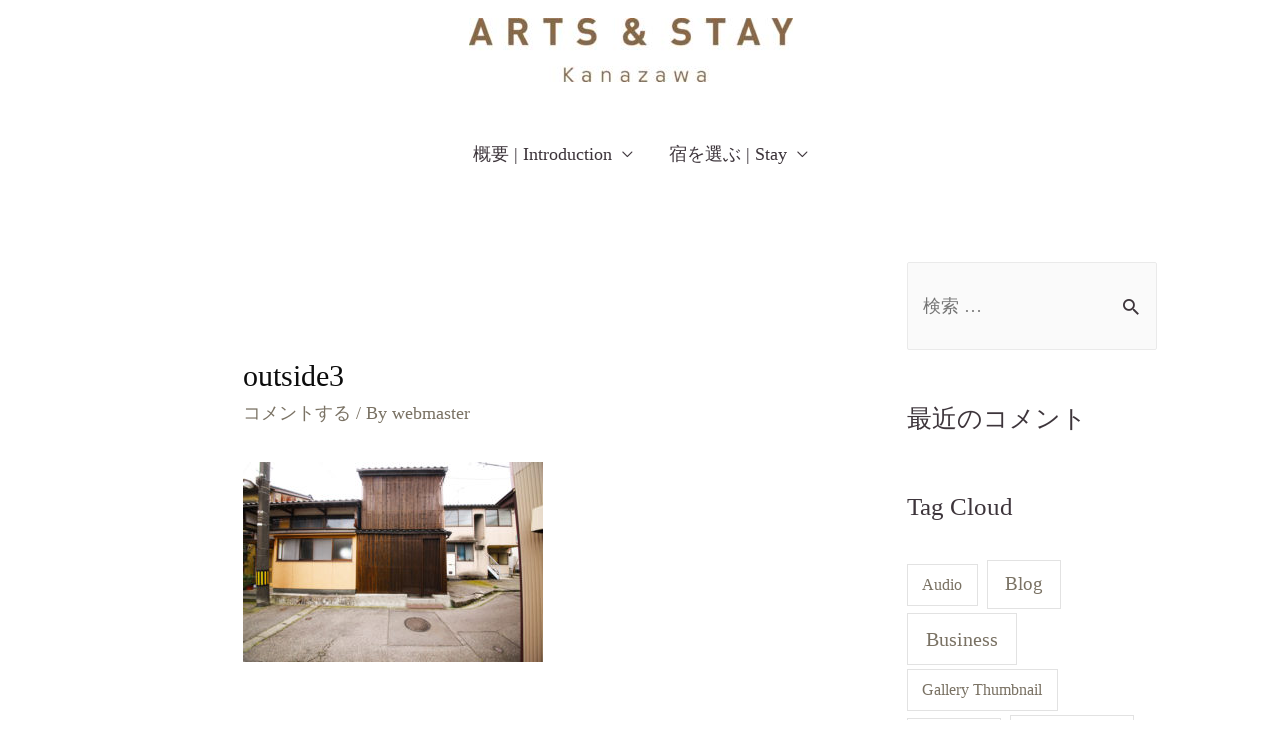

--- FILE ---
content_type: text/html; charset=UTF-8
request_url: http://artsandstay.com/outside3/
body_size: 8928
content:
<!DOCTYPE html>
<html lang="ja"
	prefix="og: https://ogp.me/ns#" >
<head>
<meta charset="UTF-8">
<meta name="viewport" content="width=device-width, initial-scale=1">
<link rel="profile" href="https://gmpg.org/xfn/11">

<link media="all" href="http://artsandstay.com/wp-content/cache/autoptimize/css/autoptimize_af2a2c1fc33f1bb497cc8ecc45b4fc31.css" rel="stylesheet" /><title>outside3 | ARTS &amp; STAY Kanazawa</title>

		<!-- All in One SEO 4.1.6.2 -->
		<meta name="robots" content="max-image-preview:large" />
		<meta property="og:locale" content="ja_JP" />
		<meta property="og:site_name" content="ARTS &amp; STAY" />
		<meta property="og:type" content="article" />
		<meta property="og:title" content="outside3 | ARTS &amp; STAY Kanazawa" />
		<meta property="og:image" content="http://artsandstay.com/wp-content/uploads/2020/10/123135115_701654930453852_8290709941869490240_n.jpg" />
		<meta property="og:image:width" content="1504" />
		<meta property="og:image:height" content="761" />
		<meta property="article:published_time" content="2020-05-20T15:43:41+00:00" />
		<meta property="article:modified_time" content="2020-05-20T15:43:41+00:00" />
		<meta name="twitter:card" content="summary_large_image" />
		<meta name="twitter:site" content="@artsandstay" />
		<meta name="twitter:title" content="outside3 | ARTS &amp; STAY Kanazawa" />
		<meta name="twitter:image" content="http://artsandstay.com/wp-content/uploads/2020/10/123135115_701654930453852_8290709941869490240_n.jpg" />
		<script type="application/ld+json" class="aioseo-schema">
			{"@context":"https:\/\/schema.org","@graph":[{"@type":"WebSite","@id":"http:\/\/artsandstay.com\/#website","url":"http:\/\/artsandstay.com\/","name":"ARTS & STAY Kanazawa","inLanguage":"ja","publisher":{"@id":"http:\/\/artsandstay.com\/#organization"}},{"@type":"Organization","@id":"http:\/\/artsandstay.com\/#organization","name":"ARTS & STAY Kanazawa","url":"http:\/\/artsandstay.com\/","logo":{"@type":"ImageObject","@id":"http:\/\/artsandstay.com\/#organizationLogo","url":"http:\/\/artsandstay.com\/wp-content\/uploads\/2020\/10\/livingroom.jpg","width":2048,"height":1152},"image":{"@id":"http:\/\/artsandstay.com\/#organizationLogo"},"sameAs":["https:\/\/twitter.com\/artsandstay"]},{"@type":"BreadcrumbList","@id":"http:\/\/artsandstay.com\/outside3\/#breadcrumblist","itemListElement":[{"@type":"ListItem","@id":"http:\/\/artsandstay.com\/#listItem","position":1,"item":{"@type":"WebPage","@id":"http:\/\/artsandstay.com\/","name":"\u30db\u30fc\u30e0","description":"\u53e4\u90fd\u91d1\u6ca2\u30fb\u3072\u304c\u3057\u8336\u5c4b\u8857\u305d\u3070\u300c\u68ee\u5c71\u300d\u3092\u821e\u53f0\u306b\u3057\u305f\u4f1d\u7d71\u3068\u73fe\u4ee3\u3001\u4f4f\u7a7a\u9593\u3068\u30a2\u30fc\u30c8\u304c\u4ea4\u5dee\u3059\u308b\u4e00\u65e5\u4e00\u7d44\u9650\u5b9a\u306e\u4e00\u68df\u8cb8\u5207\u5bbf\u3067\u3059\u3002\u5bbf\u6cca\u306f3\u65bd\u8a2d\u304b\u3089\u9078\u3079\u307e\u3059\u3002\u65e5\u3005\u3001\u30a2\u30fc\u30c6\u30a3\u30b9\u30c8\u306e\u624b\u306b\u3088\u3063\u3066\u8def\u5730\u88cf\u306e\u666f\u89b3\u3068\u4f4f\u7a7a\u9593\u304c\u5909\u5316\u3057\u3066\u3044\u304d\u307e\u3059\u3002","url":"http:\/\/artsandstay.com\/"},"nextItem":"http:\/\/artsandstay.com\/outside3\/#listItem"},{"@type":"ListItem","@id":"http:\/\/artsandstay.com\/outside3\/#listItem","position":2,"item":{"@type":"WebPage","@id":"http:\/\/artsandstay.com\/outside3\/","name":"outside3","url":"http:\/\/artsandstay.com\/outside3\/"},"previousItem":"http:\/\/artsandstay.com\/#listItem"}]},{"@type":"Person","@id":"http:\/\/artsandstay.com\/author\/webmaster\/#author","url":"http:\/\/artsandstay.com\/author\/webmaster\/","name":"webmaster","image":{"@type":"ImageObject","@id":"http:\/\/artsandstay.com\/outside3\/#authorImage","url":"http:\/\/1.gravatar.com\/avatar\/1b74c282c5d8db376e55436598288cc0?s=96&d=mm&r=g","width":96,"height":96,"caption":"webmaster"}},{"@type":"ItemPage","@id":"http:\/\/artsandstay.com\/outside3\/#itempage","url":"http:\/\/artsandstay.com\/outside3\/","name":"outside3 | ARTS & STAY Kanazawa","inLanguage":"ja","isPartOf":{"@id":"http:\/\/artsandstay.com\/#website"},"breadcrumb":{"@id":"http:\/\/artsandstay.com\/outside3\/#breadcrumblist"},"author":"http:\/\/artsandstay.com\/author\/webmaster\/#author","creator":"http:\/\/artsandstay.com\/author\/webmaster\/#author","datePublished":"2020-05-20T15:43:41+09:00","dateModified":"2020-05-20T15:43:41+09:00"}]}
		</script>
		<!-- All in One SEO -->

<link rel='dns-prefetch' href='//ajax.googleapis.com' />
<link rel="alternate" type="application/rss+xml" title="ARTS &amp; STAY Kanazawa &raquo; フィード" href="http://artsandstay.com/feed/" />
<link rel="alternate" type="application/rss+xml" title="ARTS &amp; STAY Kanazawa &raquo; コメントフィード" href="http://artsandstay.com/comments/feed/" />
<link rel="alternate" type="application/rss+xml" title="ARTS &amp; STAY Kanazawa &raquo; outside3 のコメントのフィード" href="http://artsandstay.com/feed/?attachment_id=4571" />
<script>
window._wpemojiSettings = {"baseUrl":"https:\/\/s.w.org\/images\/core\/emoji\/14.0.0\/72x72\/","ext":".png","svgUrl":"https:\/\/s.w.org\/images\/core\/emoji\/14.0.0\/svg\/","svgExt":".svg","source":{"concatemoji":"http:\/\/artsandstay.com\/wp-includes\/js\/wp-emoji-release.min.js?ver=6.3.7"}};
/*! This file is auto-generated */
!function(i,n){var o,s,e;function c(e){try{var t={supportTests:e,timestamp:(new Date).valueOf()};sessionStorage.setItem(o,JSON.stringify(t))}catch(e){}}function p(e,t,n){e.clearRect(0,0,e.canvas.width,e.canvas.height),e.fillText(t,0,0);var t=new Uint32Array(e.getImageData(0,0,e.canvas.width,e.canvas.height).data),r=(e.clearRect(0,0,e.canvas.width,e.canvas.height),e.fillText(n,0,0),new Uint32Array(e.getImageData(0,0,e.canvas.width,e.canvas.height).data));return t.every(function(e,t){return e===r[t]})}function u(e,t,n){switch(t){case"flag":return n(e,"\ud83c\udff3\ufe0f\u200d\u26a7\ufe0f","\ud83c\udff3\ufe0f\u200b\u26a7\ufe0f")?!1:!n(e,"\ud83c\uddfa\ud83c\uddf3","\ud83c\uddfa\u200b\ud83c\uddf3")&&!n(e,"\ud83c\udff4\udb40\udc67\udb40\udc62\udb40\udc65\udb40\udc6e\udb40\udc67\udb40\udc7f","\ud83c\udff4\u200b\udb40\udc67\u200b\udb40\udc62\u200b\udb40\udc65\u200b\udb40\udc6e\u200b\udb40\udc67\u200b\udb40\udc7f");case"emoji":return!n(e,"\ud83e\udef1\ud83c\udffb\u200d\ud83e\udef2\ud83c\udfff","\ud83e\udef1\ud83c\udffb\u200b\ud83e\udef2\ud83c\udfff")}return!1}function f(e,t,n){var r="undefined"!=typeof WorkerGlobalScope&&self instanceof WorkerGlobalScope?new OffscreenCanvas(300,150):i.createElement("canvas"),a=r.getContext("2d",{willReadFrequently:!0}),o=(a.textBaseline="top",a.font="600 32px Arial",{});return e.forEach(function(e){o[e]=t(a,e,n)}),o}function t(e){var t=i.createElement("script");t.src=e,t.defer=!0,i.head.appendChild(t)}"undefined"!=typeof Promise&&(o="wpEmojiSettingsSupports",s=["flag","emoji"],n.supports={everything:!0,everythingExceptFlag:!0},e=new Promise(function(e){i.addEventListener("DOMContentLoaded",e,{once:!0})}),new Promise(function(t){var n=function(){try{var e=JSON.parse(sessionStorage.getItem(o));if("object"==typeof e&&"number"==typeof e.timestamp&&(new Date).valueOf()<e.timestamp+604800&&"object"==typeof e.supportTests)return e.supportTests}catch(e){}return null}();if(!n){if("undefined"!=typeof Worker&&"undefined"!=typeof OffscreenCanvas&&"undefined"!=typeof URL&&URL.createObjectURL&&"undefined"!=typeof Blob)try{var e="postMessage("+f.toString()+"("+[JSON.stringify(s),u.toString(),p.toString()].join(",")+"));",r=new Blob([e],{type:"text/javascript"}),a=new Worker(URL.createObjectURL(r),{name:"wpTestEmojiSupports"});return void(a.onmessage=function(e){c(n=e.data),a.terminate(),t(n)})}catch(e){}c(n=f(s,u,p))}t(n)}).then(function(e){for(var t in e)n.supports[t]=e[t],n.supports.everything=n.supports.everything&&n.supports[t],"flag"!==t&&(n.supports.everythingExceptFlag=n.supports.everythingExceptFlag&&n.supports[t]);n.supports.everythingExceptFlag=n.supports.everythingExceptFlag&&!n.supports.flag,n.DOMReady=!1,n.readyCallback=function(){n.DOMReady=!0}}).then(function(){return e}).then(function(){var e;n.supports.everything||(n.readyCallback(),(e=n.source||{}).concatemoji?t(e.concatemoji):e.wpemoji&&e.twemoji&&(t(e.twemoji),t(e.wpemoji)))}))}((window,document),window._wpemojiSettings);
</script>

	






<link rel='stylesheet' id='jquery-style-css' href='https://ajax.googleapis.com/ajax/libs/jqueryui/1.8.2/themes/smoothness/jquery-ui.css?ver=6.3.7' media='all' />




<link rel='stylesheet' id='elementor-post-4434-css' href='http://artsandstay.com/wp-content/cache/autoptimize/css/autoptimize_single_e7f69edd4e8f7449d238516accb46fbc.css?ver=1643270327' media='all' />

<link rel='stylesheet' id='elementor-global-css' href='http://artsandstay.com/wp-content/cache/autoptimize/css/autoptimize_single_cc7aa91a764ac8bc3471d7d2a1c87f9e.css?ver=1643270327' media='all' />

<link rel='stylesheet' id='google-fonts-1-css' href='https://fonts.googleapis.com/css?family=Sawarabi+Mincho%3A100%2C100italic%2C200%2C200italic%2C300%2C300italic%2C400%2C400italic%2C500%2C500italic%2C600%2C600italic%2C700%2C700italic%2C800%2C800italic%2C900%2C900italic&#038;display=auto&#038;ver=6.3.7' media='all' />
<!--[if IE]>
<script src='http://artsandstay.com/wp-content/themes/astra/assets/js/minified/flexibility.min.js?ver=3.7.7' id='astra-flexibility-js'></script>
<script id="astra-flexibility-js-after">
flexibility(document.documentElement);
</script>
<![endif]-->
<script src='http://artsandstay.com/wp-includes/js/jquery/jquery.min.js?ver=3.7.0' id='jquery-core-js'></script>



<script id="jquery-ui-datepicker-js-after">
jQuery(function(jQuery){jQuery.datepicker.setDefaults({"closeText":"\u9589\u3058\u308b","currentText":"\u4eca\u65e5","monthNames":["1\u6708","2\u6708","3\u6708","4\u6708","5\u6708","6\u6708","7\u6708","8\u6708","9\u6708","10\u6708","11\u6708","12\u6708"],"monthNamesShort":["1\u6708","2\u6708","3\u6708","4\u6708","5\u6708","6\u6708","7\u6708","8\u6708","9\u6708","10\u6708","11\u6708","12\u6708"],"nextText":"\u6b21","prevText":"\u524d","dayNames":["\u65e5\u66dc\u65e5","\u6708\u66dc\u65e5","\u706b\u66dc\u65e5","\u6c34\u66dc\u65e5","\u6728\u66dc\u65e5","\u91d1\u66dc\u65e5","\u571f\u66dc\u65e5"],"dayNamesShort":["\u65e5","\u6708","\u706b","\u6c34","\u6728","\u91d1","\u571f"],"dayNamesMin":["\u65e5","\u6708","\u706b","\u6c34","\u6728","\u91d1","\u571f"],"dateFormat":"yy-mm-dd","firstDay":1,"isRTL":false});});
</script>
<script id='beds24-datepicker-js-extra'>
var WPURLS = {"siteurl":"http:\/\/artsandstay.com"};
</script>


<link rel="https://api.w.org/" href="http://artsandstay.com/wp-json/" /><link rel="alternate" type="application/json" href="http://artsandstay.com/wp-json/wp/v2/media/4571" /><link rel="EditURI" type="application/rsd+xml" title="RSD" href="http://artsandstay.com/xmlrpc.php?rsd" />
<meta name="generator" content="WordPress 6.3.7" />
<link rel='shortlink' href='http://artsandstay.com/?p=4571' />
<link rel="alternate" type="application/json+oembed" href="http://artsandstay.com/wp-json/oembed/1.0/embed?url=http%3A%2F%2Fartsandstay.com%2Foutside3%2F" />
<link rel="alternate" type="text/xml+oembed" href="http://artsandstay.com/wp-json/oembed/1.0/embed?url=http%3A%2F%2Fartsandstay.com%2Foutside3%2F&#038;format=xml" />
<link rel="icon" href="http://artsandstay.com/wp-content/uploads/2023/12/cropped-bar-32x32.png" sizes="32x32" />
<link rel="icon" href="http://artsandstay.com/wp-content/uploads/2023/12/cropped-bar-192x192.png" sizes="192x192" />
<link rel="apple-touch-icon" href="http://artsandstay.com/wp-content/uploads/2023/12/cropped-bar-180x180.png" />
<meta name="msapplication-TileImage" content="http://artsandstay.com/wp-content/uploads/2023/12/cropped-bar-270x270.png" />
</head>

<body itemtype='https://schema.org/Blog' itemscope='itemscope' class="attachment attachment-template-default single single-attachment postid-4571 attachmentid-4571 attachment-jpeg wp-custom-logo ehf-template-astra ehf-stylesheet-astra-child ast-desktop ast-separate-container ast-right-sidebar astra-3.7.7 ast-header-custom-item-inside ast-blog-single-style-1 ast-custom-post-type ast-single-post ast-mobile-inherit-site-logo ast-inherit-site-logo-transparent ast-normal-title-enabled elementor-default elementor-kit-4434">

<a
	class="skip-link screen-reader-text"
	href="#content"
	role="link"
	title="コンテンツへスキップ">
		コンテンツへスキップ</a>

<div
class="hfeed site" id="page">
			<header
		class="site-header header-main-layout-2 ast-primary-menu-enabled ast-logo-title-inline ast-hide-custom-menu-mobile ast-menu-toggle-link ast-mobile-header-inline" id="masthead" itemtype="https://schema.org/WPHeader" itemscope="itemscope" itemid="#masthead"		>
			
<div class="main-header-bar-wrap">
	<div class="main-header-bar">
				<div class="ast-container">

			<div class="ast-flex main-header-container">
				
		<div class="site-branding">
			<div
			class="ast-site-identity" itemtype="https://schema.org/Organization" itemscope="itemscope"			>
				<span class="site-logo-img"><a href="http://artsandstay.com/" class="custom-logo-link" rel="home"><img width="324" height="64" src="http://artsandstay.com/wp-content/uploads/2023/12/cropped-artsandstay-324x64.jpg" class="custom-logo" alt="ARTS &amp; STAY Kanazawa" decoding="async" srcset="http://artsandstay.com/wp-content/uploads/2023/12/cropped-artsandstay-324x64.jpg 324w, http://artsandstay.com/wp-content/uploads/2023/12/cropped-artsandstay-300x59.jpg 300w, http://artsandstay.com/wp-content/uploads/2023/12/cropped-artsandstay-1024x202.jpg 1024w, http://artsandstay.com/wp-content/uploads/2023/12/cropped-artsandstay-768x151.jpg 768w, http://artsandstay.com/wp-content/uploads/2023/12/cropped-artsandstay-1536x302.jpg 1536w, http://artsandstay.com/wp-content/uploads/2023/12/cropped-artsandstay.jpg 1565w" sizes="(max-width: 324px) 100vw, 324px" /></a></span>			</div>
		</div>

		<!-- .site-branding -->
				<div class="ast-mobile-menu-buttons">

			
					<div class="ast-button-wrap">
			<button type="button" class="menu-toggle main-header-menu-toggle  ast-mobile-menu-buttons-fill "  aria-controls='primary-menu' aria-expanded='false'>
				<span class="screen-reader-text">メインメニュー</span>
				<span class="ast-icon icon-menu-bars"><span class="menu-toggle-icon"></span></span>							</button>
		</div>
			
			
		</div>
			<div class="ast-main-header-bar-alignment"><div class="main-header-bar-navigation"><nav class="site-navigation ast-flex-grow-1 navigation-accessibility" id="primary-site-navigation" aria-label="サイトナビゲーション" itemtype="https://schema.org/SiteNavigationElement" itemscope="itemscope"><div class="main-navigation"><ul id="primary-menu" class="main-header-menu ast-menu-shadow ast-nav-menu ast-flex ast-justify-content-flex-end  submenu-with-border"><li id="menu-item-7015" class="menu-item menu-item-type-post_type menu-item-object-page menu-item-has-children menu-item-7015"><a href="http://artsandstay.com/arts/" class="menu-link">概要 | Introduction</a><button class="ast-menu-toggle" aria-expanded="false"><span class="screen-reader-text">メニュートグル</span><span class="ast-icon icon-arrow"></span></button>
<ul class="sub-menu">
	<li id="menu-item-7018" class="menu-item menu-item-type-post_type menu-item-object-page menu-item-7018"><a href="http://artsandstay.com/about/" class="menu-link">はじめに | About</a></li>
	<li id="menu-item-7019" class="menu-item menu-item-type-post_type menu-item-object-page menu-item-7019"><a href="http://artsandstay.com/project/" class="menu-link">プロジェクトについて | Project</a></li>
</ul>
</li>
<li id="menu-item-7016" class="menu-item menu-item-type-post_type menu-item-object-page menu-item-has-children menu-item-7016"><a href="http://artsandstay.com/stay/" class="menu-link">宿を選ぶ | Stay</a><button class="ast-menu-toggle" aria-expanded="false"><span class="screen-reader-text">メニュートグル</span><span class="ast-icon icon-arrow"></span></button>
<ul class="sub-menu">
	<li id="menu-item-7020" class="menu-item menu-item-type-post_type menu-item-object-page menu-item-7020"><a href="http://artsandstay.com/yadosu/" class="menu-link">YADOSU | やどす</a></li>
	<li id="menu-item-7233" class="menu-item menu-item-type-post_type menu-item-object-page menu-item-7233"><a href="http://artsandstay.com/kasuka/" class="menu-link">KASUKA | かすか</a></li>
	<li id="menu-item-7023" class="menu-item menu-item-type-post_type menu-item-object-page menu-item-7023"><a href="http://artsandstay.com/rojine/" class="menu-link">ROJINE | ろじね</a></li>
	<li id="menu-item-7022" class="menu-item menu-item-type-post_type menu-item-object-page menu-item-7022"><a href="http://artsandstay.com/mitsume/" class="menu-link">MITSUME | みつめ</a></li>
	<li id="menu-item-7021" class="menu-item menu-item-type-post_type menu-item-object-page menu-item-7021"><a href="http://artsandstay.com/hisori/" class="menu-link">HISORI | ひそり</a></li>
</ul>
</li>
</ul></div></nav></div></div>			</div><!-- Main Header Container -->
		</div><!-- ast-row -->
			</div> <!-- Main Header Bar -->
</div> <!-- Main Header Bar Wrap -->
		</header><!-- #masthead -->
			<div id="content" class="site-content">
		<div class="ast-container">
		

	<div id="primary" class="content-area primary">

		
					<main id="main" class="site-main">
				

<article
class="post-4571 attachment type-attachment status-inherit hentry ast-article-single" id="post-4571" itemtype="https://schema.org/CreativeWork" itemscope="itemscope">

	
	
<div class="ast-post-format- ast-no-thumb single-layout-1">

	
	<header class="entry-header ast-no-thumbnail">

		
				<div class="ast-single-post-order">
			<h1 class="entry-title" itemprop="headline">outside3</h1><div class="entry-meta">			<span class="comments-link">
				<a href="http://artsandstay.com/outside3/#respond">コメントする</a>			</span>

			 / By <span class="posted-by vcard author" itemtype="https://schema.org/Person" itemscope="itemscope" itemprop="author">			<a title="webmaster の投稿をすべて表示"
				href="http://artsandstay.com/author/webmaster/" rel="author"
				class="url fn n" itemprop="url"				>
				<span
				class="author-name" itemprop="name"				>webmaster</span>
			</a>
		</span>

		</div>		</div>
		
		
	</header><!-- .entry-header -->

	
	<div class="entry-content clear" 
	itemprop="text"	>

		
		<p class="attachment"><a href='http://artsandstay.com/wp-content/uploads/2020/05/outside3.jpg'><img fetchpriority="high" width="300" height="200" src="http://artsandstay.com/wp-content/uploads/2020/05/outside3-300x200.jpg" class="attachment-medium size-medium" alt="" decoding="async" srcset="http://artsandstay.com/wp-content/uploads/2020/05/outside3-300x200.jpg 300w, http://artsandstay.com/wp-content/uploads/2020/05/outside3-1024x683.jpg 1024w, http://artsandstay.com/wp-content/uploads/2020/05/outside3-768x512.jpg 768w, http://artsandstay.com/wp-content/uploads/2020/05/outside3.jpg 1500w" sizes="(max-width: 300px) 100vw, 300px" /></a></p>

		
		
			</div><!-- .entry-content .clear -->
</div>

	
</article><!-- #post-## -->


	        <nav class="navigation post-navigation" role="navigation" aria-label="投稿">
	                <span class="screen-reader-text">投稿ナビゲーション</span>
	                <div class="nav-links"><div class="nav-previous"><a href="http://artsandstay.com/outside3/" rel="prev"><span class="ast-left-arrow">&larr;</span> 前のメディア</a></div></div>
	        </nav>
<div id="comments" class="comments-area">

	
	
	
		<div id="respond" class="comment-respond">
		<h3 id="reply-title" class="comment-reply-title">コメントを残す <small><a rel="nofollow" id="cancel-comment-reply-link" href="/outside3/#respond" style="display:none;">コメントをキャンセル</a></small></h3><form action="http://artsandstay.com/wp-comments-post.php" method="post" id="commentform" class="comment-form"><p class="comment-notes"><span id="email-notes">メールアドレスが公開されることはありません。</span> <span class="required-field-message"><span class="required">※</span> が付いている欄は必須項目です</span></p><p class="comment-form-comment"><label for="comment">コメント <span class="required">※</span></label> <textarea id="comment" name="comment" cols="45" rows="8" maxlength="65525" required="required"></textarea></p><div class="ast-comment-formwrap ast-row"><p class="comment-form-author ast-col-xs-12 ast-col-sm-12 ast-col-md-4 ast-col-lg-4"><label for="author" class="screen-reader-text">名前*</label><input id="author" name="author" type="text" value="" placeholder="名前*" size="30" aria-required='true' /></p>
<p class="comment-form-email ast-col-xs-12 ast-col-sm-12 ast-col-md-4 ast-col-lg-4"><label for="email" class="screen-reader-text">メール*</label><input id="email" name="email" type="text" value="" placeholder="メール*" size="30" aria-required='true' /></p>
<p class="comment-form-url ast-col-xs-12 ast-col-sm-12 ast-col-md-4 ast-col-lg-4"><label for="url"><label for="url" class="screen-reader-text">サイト</label><input id="url" name="url" type="text" value="" placeholder="サイト" size="30" /></label></p></div>
<p class="comment-form-cookies-consent"><input id="wp-comment-cookies-consent" name="wp-comment-cookies-consent" type="checkbox" value="yes" /> <label for="wp-comment-cookies-consent">次回のコメントで使用するためブラウザーに自分の名前、メールアドレス、サイトを保存する。</label></p>
<p class="form-submit"><input name="submit" type="submit" id="submit" class="submit" value="コメントを送信" /> <input type='hidden' name='comment_post_ID' value='4571' id='comment_post_ID' />
<input type='hidden' name='comment_parent' id='comment_parent' value='0' />
</p></form>	</div><!-- #respond -->
	
	
</div><!-- #comments -->
			</main><!-- #main -->
			
		
	</div><!-- #primary -->


	<div class="widget-area secondary" id="secondary" itemtype="https://schema.org/WPSideBar" itemscope="itemscope">
	<div class="sidebar-main" >
		
		<aside id="search-3" class="widget widget_search"><form role="search" method="get" class="search-form" action="http://artsandstay.com/">
	<label>
		<span class="screen-reader-text">検索対象:</span>
		<input type="search" class="search-field"  placeholder="検索 &hellip;" value="" name="s" tabindex="-1">
			</label>
			<input type="submit" class="search-submit" value="検索">
	</form>
</aside><aside id="recent-comments-3" class="widget widget_recent_comments"><h2 class="widget-title">最近のコメント</h2><nav aria-label="最近のコメント"><ul id="recentcomments"></ul></nav></aside><aside id="tag_cloud-2" class="widget widget_tag_cloud"><h2 class="widget-title">Tag Cloud</h2><nav aria-label="Tag Cloud"><div class="tagcloud"><a href="http://artsandstay.com/tag/audio/" class="tag-cloud-link tag-link-14 tag-link-position-1" style="font-size: 16px;" aria-label="Audio (1個の項目)">Audio</a>
<a href="http://artsandstay.com/tag/blog/" class="tag-cloud-link tag-link-15 tag-link-position-2" style="font-size: 19.125px;" aria-label="Blog (3個の項目)">Blog</a>
<a href="http://artsandstay.com/tag/business/" class="tag-cloud-link tag-link-16 tag-link-position-3" style="font-size: 20.166666666667px;" aria-label="Business (4個の項目)">Business</a>
<a href="http://artsandstay.com/tag/gallery-thumbnail/" class="tag-cloud-link tag-link-17 tag-link-position-4" style="font-size: 16px;" aria-label="Gallery Thumbnail (1個の項目)">Gallery Thumbnail</a>
<a href="http://artsandstay.com/tag/identity-2/" class="tag-cloud-link tag-link-18 tag-link-position-5" style="font-size: 19.125px;" aria-label="identity (3個の項目)">identity</a>
<a href="http://artsandstay.com/tag/life-style/" class="tag-cloud-link tag-link-19 tag-link-position-6" style="font-size: 21px;" aria-label="Life Style (5個の項目)">Life Style</a>
<a href="http://artsandstay.com/tag/link/" class="tag-cloud-link tag-link-20 tag-link-position-7" style="font-size: 17.875px;" aria-label="Link (2個の項目)">Link</a>
<a href="http://artsandstay.com/tag/news/" class="tag-cloud-link tag-link-21 tag-link-position-8" style="font-size: 19.125px;" aria-label="News (3個の項目)">News</a>
<a href="http://artsandstay.com/tag/post-format/" class="tag-cloud-link tag-link-22 tag-link-position-9" style="font-size: 16px;" aria-label="Post format (1個の項目)">Post format</a>
<a href="http://artsandstay.com/tag/travel/" class="tag-cloud-link tag-link-25 tag-link-position-10" style="font-size: 16px;" aria-label="Travel (1個の項目)">Travel</a></div>
</nav></aside>
	</div><!-- .sidebar-main -->
</div><!-- #secondary -->


	</div> <!-- ast-container -->
	</div><!-- #content -->

		<footer
		class="site-footer" id="colophon" itemtype="https://schema.org/WPFooter" itemscope="itemscope" itemid="#colophon"		>

			
			
			
		</footer><!-- #colophon -->
			</div><!-- #page -->

<script id='astra-theme-js-js-extra'>
var astra = {"break_point":"921","isRtl":""};
</script>

<script id='stickThis-js-extra'>
var sticky_anything_engage = {"element":"","topspace":"0","minscreenwidth":"0","maxscreenwidth":"999999","zindex":"1","legacymode":"","dynamicmode":"","debugmode":"","pushup":"","adminbar":"1"};
</script>

			<script>
			/(trident|msie)/i.test(navigator.userAgent)&&document.getElementById&&window.addEventListener&&window.addEventListener("hashchange",function(){var t,e=location.hash.substring(1);/^[A-z0-9_-]+$/.test(e)&&(t=document.getElementById(e))&&(/^(?:a|select|input|button|textarea)$/i.test(t.tagName)||(t.tabIndex=-1),t.focus())},!1);
			</script>
				<script defer src="http://artsandstay.com/wp-content/cache/autoptimize/js/autoptimize_ec9197e7f851fe461a0623538bab4804.js"></script></body>
</html>
